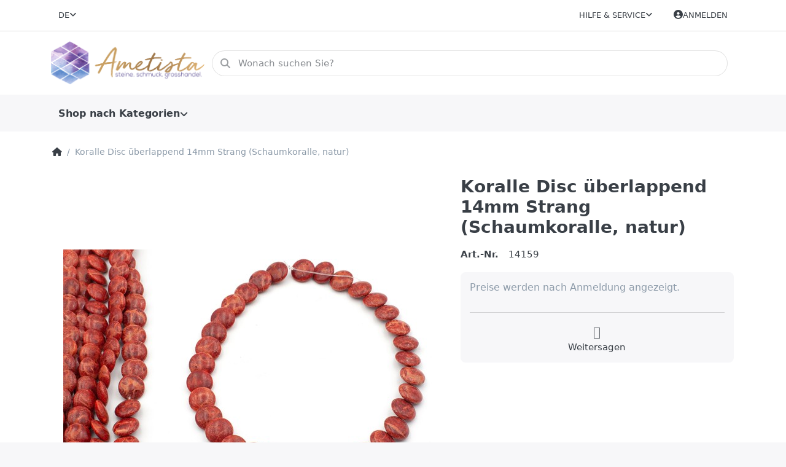

--- FILE ---
content_type: text/html; charset=utf-8
request_url: https://ametista.ch/koralle-disc-ueberlappend-14mm-strang-schaumkoralle-natur
body_size: 17860
content:
<!DOCTYPE html>
<html data-pnotify-firstpos1="0" lang="de" dir="ltr">
<head>
    <meta charset="utf-8" />
    <meta name="viewport" content="width=device-width, initial-scale=1.0, maximum-scale=1.0, minimum-scale=1.0, user-scalable=no, viewport-fit=cover, shrink-to-fit=no" />
    <meta name="HandheldFriendly" content="true" />
    <meta name="description" content="Hier finden Sie Schmuck &amp; Steine für den Grosshandel; schöne Qualitäten zu überzeugenden Preisen" />
    <meta name="keywords" content="Steine, Stein, Edelstein, Edelsteine, Mineralien, Schmuck, Schmucksteine, Perlen, Grosshandel Steine, Grosshandel, en gros, wholesal, wiederverkauf, Halsketten, Halskette, Ametista, Ametista Mineralien, Wädenswil, Fingerringe, Ringe, Ring, Verschluss, Verschlüsse, Silber, Koralle, Salz, Salzlampen, Himalaya Salz, Himalaya, Achat, Jade, Amazonit, Amethyst, Aquamarin, Aragonit, Aventurin, Baumachat," />
    <meta name="generator" content="Smartstore 6.1.0.0" />
    <meta property="sm:root" content="/" />
    <meta name='__rvt' content='CfDJ8EcZ3OwIgEBBgOAq34j11M1yKRJSqgHNMFj606FkOFVsNx4Xb7WYdzGSL7jOZq4VRj3W2aGElTw1kTEUIreILkZgpgFaI-Z8uFZGpHYw0K6Gy8GeDSPSxawIfB8lgHlc_61yq68cgdcmeK93RevBqLI' />

    <meta name='accept-language' content='de-CH'/><title itemprop="name">www.ametista.ch - riesige Auswahl an Edelsteine. Ametista Mineralien, Schmuck & Steine fülr den Grosshandel</title>

    


    <script>
    try {
        if (typeof navigator === 'undefined') navigator = {};
        const html = document.documentElement;
        const classList = html.classList;
        if (/Edge\/\d+/.test(navigator.userAgent)) { classList.add('edge'); }
        else if ('mozMatchesSelector' in html) { classList.add('moz'); }
        else if (/iPad|iPhone|iPod/.test(navigator.userAgent) && !window.MSStream) { classList.add('ios'); }
        else if ('webkitMatchesSelector' in html) { classList.add('wkit'); }
        else if (/constructor/i.test(window.HTMLElement)) { classList.add('safari'); };
        classList.add((this.top === this.window ? 'not-' : '') + 'framed');
    } catch (e) { }
</script>
    

    
    
    <link as="font" rel="preload" href="/lib/fa6/webfonts/fa-solid-900.woff2" crossorigin />
    <link as="font" rel="preload" href="/lib/fa6/webfonts/fa-regular-400.woff2" crossorigin />
    
    
        <link rel="stylesheet" href="/lib/fa6/css/all.min.css" crossorigin />
    


    
        <link href="/bundle/css/site-common.css?v=r7oApy1-c6DpFjFNk27dk1bP0zg" rel="stylesheet" type="text/css" />
    
    <link href="/themes/flex/theme.css?v=5tnvNR4WbTdwChsah6Hfp4EzNTg" rel="stylesheet" type="text/css" />


    
        <script src="/bundle/js/jquery.js?v=8_RozPc1R2yH47SeJ06zdSqIRgc"></script>
    <script data-origin="client-res">
	window.Res = {
"Common.Notification": "Benachrichtigung","Common.Close": "Schließen","Common.On": "An","Common.OK": "OK","Common.Cancel": "Abbrechen","Common.Off": "Aus","Common.Exit": "Beenden","Common.CtrlKey": "Strg","Common.ShiftKey": "Umschalt","Common.AltKey": "Alt","Common.DelKey": "Entf","Common.Done": "Erledigt","Common.Failed": "Fehlgeschlagen","Common.EnterKey": "Eingabe","Common.EscKey": "Esc","Common.DontAskAgain": "Nicht mehr fragen","Common.DontShowAgain": "Nicht mehr anzeigen","Common.CopyToClipboard": "In die Zwischenablage kopieren","Common.CopyToClipboard.Failed": "Kopieren ist fehlgeschlagen.","Common.CopyToClipboard.Succeeded": "Kopiert!","Products.Longdesc.More": "Mehr anzeigen","Products.Longdesc.Less": "Weniger anzeigen","Jquery.Validate.Email": "Bitte geben Sie eine gültige E-Mail-Adresse ein.","Jquery.Validate.Required": "Diese Angabe ist erforderlich.","Jquery.Validate.Remote": "Bitte korrigieren Sie dieses Feld.","Jquery.Validate.Url": "Bitte geben Sie eine gültige URL ein.","Jquery.Validate.Date": "Bitte geben Sie ein gültiges Datum ein.","Jquery.Validate.DateISO": "Bitte geben Sie ein gültiges Datum (nach ISO) ein.","Jquery.Validate.Number": "Bitte geben Sie eine gültige Nummer ein.","Jquery.Validate.Digits": "Bitte geben Sie nur Ziffern ein.","Jquery.Validate.Creditcard": "Bitte geben Sie eine gültige Kreditkartennummer ein.","Jquery.Validate.Equalto": "Wiederholen Sie bitte die Eingabe.","Jquery.Validate.Maxlength": "Bitte geben Sie nicht mehr als {0} Zeichen ein.","Jquery.Validate.Minlength": "Bitte geben Sie mindestens {0} Zeichen ein.","Jquery.Validate.Rangelength": "Die Länge der Eingabe darf minimal {0} und maximal {1} Zeichen lang sein.","jquery.Validate.Range": "Bitte geben Sie einen Wert zwischen {0} und {1} ein.","Jquery.Validate.Max": "Bitte geben Sie einen Wert kleiner oder gleich {0} ein.","Jquery.Validate.Min": "Bitte geben Sie einen Wert größer oder gleich {0} ein.","Admin.Common.AreYouSure": "Sind Sie sicher?","Admin.Common.AskToProceed": "Möchten Sie fortfahren?","FileUploader.Dropzone.Message": "Zum Hochladen Dateien hier ablegen oder klicken","FileUploader.Dropzone.DictDefaultMessage": "Dateien zum Hochladen hier ablegen","FileUploader.Dropzone.DictFallbackMessage": "Ihr Browser unterstützt keine Datei-Uploads per Drag\'n\'Drop.","FileUploader.Dropzone.DictFallbackText": "Bitte benutzen Sie das untenstehende Formular, um Ihre Dateien wie in längst vergangenen Zeiten hochzuladen.","FileUploader.Dropzone.DictFileTooBig": "Die Datei ist zu groß ({{filesize}}MB). Maximale Dateigröße: {{maxFilesize}}MB.","FileUploader.Dropzone.DictInvalidFileType": "Dateien dieses Typs können nicht hochgeladen werden.","FileUploader.Dropzone.DictResponseError": "Der Server gab die Antwort {{statusCode}} zurück.","FileUploader.Dropzone.DictCancelUpload": "Upload abbrechen","FileUploader.Dropzone.DictUploadCanceled": "Upload abgebrochen.","FileUploader.Dropzone.DictCancelUploadConfirmation": "Sind Sie sicher, dass Sie den Upload abbrechen wollen?","FileUploader.Dropzone.DictRemoveFile": "Datei entfernen","FileUploader.Dropzone.DictMaxFilesExceeded": "Sie können keine weiteren Dateien hochladen.","FileUploader.StatusWindow.Uploading.File": "Datei wird hochgeladen","FileUploader.StatusWindow.Uploading.Files": "Dateien werden hochgeladen","FileUploader.StatusWindow.Complete.File": "Upload abgeschlossen","FileUploader.StatusWindow.Complete.Files": "Uploads abgeschlossen","FileUploader.StatusWindow.Canceled.File": "Upload abgebrochen","FileUploader.StatusWindow.Canceled.Files": "Uploads abgebrochen",    };

    window.ClientId = "58bebe17-0f4e-4da7-bfe2-daefd6139822";
</script>

    
    <link as="image" rel="preload" href="//ametista.ch/media/10500/content/10500.png" />
    <script src="/Modules/Smartstore.Google.Analytics/js/google-analytics.utils.js"></script>
<!--Global site tag(gtag.js)-Google Analytics--><script async src="https://www.googletagmanager.com/gtag/js?id=UA-122172385-1"></script><script>window.dataLayer=window.dataLayer||[];function gtag(){dataLayer.push(arguments);}
gtag('js',new Date());gtag('config','UA-122172385-1');</script><script data-origin='globalization'>document.addEventListener('DOMContentLoaded', function () { if (Smartstore.globalization) { Smartstore.globalization.culture = {"name":"de-CH","englishName":"German (Switzerland)","nativeName":"Deutsch (Schweiz)","isRTL":false,"language":"de","numberFormat":{",":"'",".":".","pattern":[1],"decimals":2,"groupSizes":[3],"+":"+","-":"-","NaN":"NaN","negativeInfinity":"-∞","positiveInfinity":"∞","percent":{",":"'",".":".","pattern":[1,1],"decimals":2,"groupSizes":[3],"symbol":"%"},"currency":{",":"'",".":".","pattern":[2,2],"decimals":2,"groupSizes":[3],"symbol":"CHF"}},"dateTimeFormat":{"calendarName":"Gregorianischer Kalender","/":".",":":":","firstDay":1,"twoDigitYearMax":2029,"AM":["vorm.","vorm.","VORM."],"PM":["nachm.","nachm.","NACHM."],"days":{"names":["Sonntag","Montag","Dienstag","Mittwoch","Donnerstag","Freitag","Samstag"],"namesAbbr":["So.","Mo.","Di.","Mi.","Do.","Fr.","Sa."],"namesShort":["So.","Mo.","Di.","Mi.","Do.","Fr.","Sa."]},"months":{"names":["Januar","Februar","März","April","Mai","Juni","Juli","August","September","Oktober","November","Dezember",""],"namesAbbr":["Jan.","Feb.","März","Apr.","Mai","Juni","Juli","Aug.","Sept.","Okt.","Nov.","Dez.",""]},"patterns":{"d":"dd.MM.yyyy","D":"dddd, d. MMMM yyyy","t":"HH:mm","T":"HH:mm:ss","g":"dd.MM.yyyy HH:mm","G":"dd.MM.yyyy HH:mm:ss","f":"dddd, d. MMMM yyyy HH:mm:ss","F":"dddd, d. MMMM yyyy HH:mm:ss","M":"d. MMMM","Y":"MMMM yyyy","u":"yyyy'-'MM'-'dd HH':'mm':'ss'Z'"}}}; }; });</script><meta property='sm:pagedata' content='{"type":"product","id":11628}' />
    <meta property='og:site_name' content='www.ametista.ch' />
    <meta property='og:site' content='https://ametista.ch/' />
    <meta property='og:url' content='https://ametista.ch/koralle-disc-ueberlappend-14mm-strang-schaumkoralle-natur/' />
    <meta property='og:type' content='product' />
    <meta property='og:title' content='Koralle Disc überlappend 14mm Strang (Schaumkoralle, natur)' />
    <meta property='twitter:card' content='summary' />
    <meta property='twitter:title' content='Koralle Disc überlappend 14mm Strang (Schaumkoralle, natur)' />

        <meta property='og:description' content='Hier finden Sie Schmuck &amp;amp; Steine für den Grosshandel; schöne Qualitäten zu überzeugenden Preisen' />
        <meta property='twitter:description' content='Hier finden Sie Schmuck &amp;amp; Steine für den Grosshandel; schöne Qualitäten zu überzeugenden Preisen' />

        <meta property='og:image' content='https://ametista.ch/media/16895/catalog/koralle-disc-uberlappend-14mm-strang-schaumkoralle-natur.jpg' />
        <meta property='og:image:type' content='image/jpeg' />
        <meta property='twitter:image' content='https://ametista.ch/media/16895/catalog/koralle-disc-uberlappend-14mm-strang-schaumkoralle-natur.jpg' />
            <meta property='og:image:alt' content='Bild von Koralle Disc überlappend 14mm Strang (Schaumkoralle, natur)' />
            <meta property='twitter:image:alt' content='Bild von Koralle Disc überlappend 14mm Strang (Schaumkoralle, natur)' />
            <meta property='og:image:width' content='2048' />
            <meta property='og:image:height' content='1357' />

    


    
    
    


    <script src="/js/smartstore.globalization.adapter.js"></script>

    

    <link rel="shortcut icon" href='//www.ametista.ch/media/23648/content/ametistanikolinahorizontalLogo.ico?v=6.1' />

    <!-- png icons -->
        <link rel="icon" type="image/png" sizes="16x16" href="//www.ametista.ch/media/23649/content/ametistanikolinahorizontalLogo.png?size=16" />
        <link rel="icon" type="image/png" sizes="32x32" href="//www.ametista.ch/media/23649/content/ametistanikolinahorizontalLogo.png?size=32" />
        <link rel="icon" type="image/png" sizes="96x96" href="//www.ametista.ch/media/23649/content/ametistanikolinahorizontalLogo.png?size=96" />
        <link rel="icon" type="image/png" sizes="196x196" href="//www.ametista.ch/media/23649/content/ametistanikolinahorizontalLogo.png?size=196" />




</head>

<body class="lyt-cols-1">
    
    

<div id="page">
    <div class="canvas-blocker canvas-slidable"></div>

    <div class="page-main canvas-slidable">

        <header id="header">
            <div class="menubar-section d-none d-lg-block menubar-light">
                <div class="container menubar-container">
                    



<nav class="menubar navbar navbar-slide">
    <nav class="menubar-group ml-0">


<div class="dropdown language-selector">
    <a class="menubar-link" data-toggle="dropdown" aria-haspopup="true" aria-expanded="false" href="#">
        <span>DE</span>
        <i class="fa fa-angle-down"></i>
    </a>
    <div class="dropdown-menu" aria-labelledby="dLabel">
            <a href="/set-language/1/?returnUrl=koralle-disc-ueberlappend-14mm-strang-schaumkoralle-natur" title="Deutsch (DE)" rel="nofollow" class="dropdown-item disabled" data-selected="true" data-abbreviation="Deutsch">
                    <img src="/images/flags/de.png" alt="de.png" />
                <span>Deutsch</span>
            </a>
            <a href="/set-language/2/?returnUrl=fr%2Fkoralle-disc-ueberlappend-14mm-strang-schaumkoralle-natur" title="French (France) (FR)" rel="nofollow" class="dropdown-item" data-selected="false" data-abbreviation="French">
                    <img src="/images/flags/fr.png" alt="fr.png" />
                <span>French</span>
            </a>
            <a href="/set-language/3/?returnUrl=it%2Fkoralle-disc-ueberlappend-14mm-strang-schaumkoralle-natur" title="Italian (Italy) (IT)" rel="nofollow" class="dropdown-item" data-selected="false" data-abbreviation="Italian">
                    <img src="/images/flags/it.png" alt="it.png" />
                <span>Italian</span>
            </a>
    </div>
</div>

    </nav>

    <nav class="menubar-group ml-auto">
        


        


<div class="cms-menu cms-menu-dropdown" data-menu-name="helpandservice">
    <div class="dropdown">
        <a data-toggle="dropdown" aria-haspopup="true" aria-expanded="false" href="#" rel="nofollow" class="menubar-link">
            <span>Hilfe &amp; Service</span>
            <i class="fal fa-angle-down menubar-caret"></i>
        </a>
        <div class="dropdown-menu">
                <a href="/newproducts/" class="dropdown-item menu-link">
                    <span>Neu eingetroffen</span>
                </a>
                <a href="/recentlyviewedproducts/" class="dropdown-item menu-link">
                    <span>Zuletzt angesehen</span>
                </a>
                        <div class="dropdown-divider"></div>
                <a href="/die-grossisten-fuer-edelsteine-mineralien-mit-riesiger-auswahl-seit-1993/" class="dropdown-item menu-link">
                    <span>Über uns</span>
                </a>
                <a href="/shippinginfo/" class="dropdown-item menu-link">
                    <span>Versand &amp; Verpackung</span>
                </a>
                <a href="/conditionsofuse/" class="dropdown-item menu-link">
                    <span>AGB</span>
                </a>
        </div>
    </div>
</div>



    </nav>

    

    <nav id="menubar-my-account" class="menubar-group">
        <div class="dropdown">
            <a class="menubar-link" aria-haspopup="true" aria-expanded="false" href="/login/?returnUrl=%2Fkoralle-disc-ueberlappend-14mm-strang-schaumkoralle-natur" rel="nofollow">
                <i class="fal fa-user-circle menubar-icon"></i>

                    <span>Anmelden</span>
            </a>

        </div>
        
    </nav>

    
</nav>


                </div>
            </div>
            <div class="shopbar-section shopbar-light">
                <div class="container shopbar-container">
                    
<div class="shopbar">
    <div class="shopbar-col-group shopbar-col-group-brand">
        <div class="shopbar-col shop-logo">
            
<a class="brand" href="/">
        
        <img src='//ametista.ch/media/10500/content/10500.png' alt="www.ametista.ch" title="www.ametista.ch" class="img-fluid" width="2048" height="582" />
</a>

        </div>
        <div class="shopbar-col shopbar-search">
            
                

<form action="/search/" class="instasearch-form has-icon" method="get">
    <input type="text" class="instasearch-term form-control text-truncate" name="q" placeholder="Wonach suchen Sie?" data-instasearch="false" data-minlength="1" data-showthumbs="true" data-url="/instantsearch/" data-origin="Search/Search" />
    
    <div class="instasearch-addon d-flex align-items-center justify-content-center">
        <button type="button" class="instasearch-clear input-clear">
            <i class="fa fa-xmark"></i>
        </button>
    </div>

    <span class="input-group-icon instasearch-icon">
        <i class="fa fa-magnifying-glass"></i>
    </span>

    <div class="instasearch-drop">
        <div class="instasearch-drop-body clearfix"></div>
    </div>

    
</form>
            
        </div>
    </div>

    <div class="shopbar-col-group shopbar-col-group-tools">
        

<div class="shopbar-col shopbar-tools" data-summary-href="/shoppingcart/cartsummary/?cart=False&amp;wishlist=False&amp;compare=False">

    <div class="shopbar-tool d-lg-none" id="shopbar-menu">
        <a class="shopbar-button" href="#" data-toggle="offcanvas" data-autohide="true" data-placement="start" data-fullscreen="false" data-disablescrolling="true" data-target="#offcanvas-menu">
            <span class="shopbar-button-icon">
                <i class="icm icm-menu"></i>
            </span>
            <span class="shopbar-button-label-sm">
                Menü
            </span>
        </a>
    </div>

    

    <div class="shopbar-tool d-lg-none" id="shopbar-user">
        <a class="shopbar-button" href="/login/">
            <span class="shopbar-button-icon">
                <i class="icm icm-user"></i>
            </span>
            <span class="shopbar-button-label-sm">
                Anmelden
            </span>
        </a>
    </div>

    

    

    

    
</div>




    </div>
</div>
                </div>
            </div>
            <div class="megamenu-section d-none d-lg-block">
                <nav class="navbar navbar-light">
                    <div class="container megamenu-container">
                        




<style type="text/css">
    .mega-menu-dropdown { min-height: 370px; }
</style>

<div class="mainmenu megamenu megamenu-blend--next">
    



<div class="cms-menu cms-menu-navbar" data-menu-name="main">
    <div class="megamenu-nav megamenu-nav--prev alpha">
        <a href="#" class="megamenu-nav-btn btn btn-icon"><i class="far fa-chevron-left"></i></a>
    </div>

    <ul class="navbar-nav nav flex-row flex-nowrap" id="menu-main">

            <li id="main-nav-item-563300" data-id="563300" class="nav-item dropdown-submenu">
                <a href="/shop-nach-kategorien/" aria-expanded="false" class="nav-link menu-link dropdown-toggle" data-target="#dropdown-menu-563300">
                    <span>Shop nach Kategorien</span>
                </a>
            </li>

    </ul>

    <div class="megamenu-nav megamenu-nav--next omega">
        <a href="#" class="megamenu-nav-btn btn btn-icon"><i class="far fa-chevron-right"></i></a>
    </div>
</div>
</div>

<div class="megamenu-dropdown-container container" style="--y: 16px">
        <div id="dropdown-menu-563300" data-id="563300"
             data-entity-id="1940"
             data-entity-name="Category"
             data-display-rotator="false">
            <div class="dropdown-menu mega-menu-dropdown">
                

                

                <div class="row mega-menu-dropdown-row">
                    

                    <div class="col-md-3 col-sm-6">
                            <a href="/edelstein-straenge-2/" id="dropdown-heading-563301" data-id="563301" class="mega-menu-dropdown-heading">
                                <span>1. Edelstein-Stränge</span>

                            </a>
            <span class="mega-menu-subitem-wrap">
                <a href="/abc/" id="megamenu-subitem-563302" data-id="563302" class="mega-menu-subitem">
                    <span>Edelstein-Stränge A</span>
                </a>
            </span>
            <span class="mega-menu-subitem-wrap">
                <a href="/b-c/" id="megamenu-subitem-563328" data-id="563328" class="mega-menu-subitem">
                    <span>Edelstein-Stränge B-C</span>
                </a>
            </span>
            <span class="mega-menu-subitem-wrap">
                <a href="/c-f/" id="megamenu-subitem-563334" data-id="563334" class="mega-menu-subitem">
                    <span>Edelstein-Stränge D-F</span>
                </a>
            </span>
            <span class="mega-menu-subitem-wrap">
                <a href="/d-h/" id="megamenu-subitem-563338" data-id="563338" class="mega-menu-subitem">
                    <span>Edelstein-Stränge G-J</span>
                </a>
            </span>
            <span class="mega-menu-subitem-wrap">
                <a href="/k-l/" id="megamenu-subitem-563345" data-id="563345" class="mega-menu-subitem">
                    <span>Edelstein-Stränge K-L</span>
                </a>
            </span>
            <span class="mega-menu-subitem-wrap">
                <a href="/m-o/" id="megamenu-subitem-563349" data-id="563349" class="mega-menu-subitem">
                    <span>Edelstein-Stränge M-O</span>
                </a>
            </span>
            <span class="mega-menu-subitem-wrap">
                <a href="/p-r/" id="megamenu-subitem-563351" data-id="563351" class="mega-menu-subitem">
                    <span>Edelstein-Stränge P-R</span>
                </a>
            </span>
            <span class="mega-menu-subitem-wrap">
                <a href="/s/" id="megamenu-subitem-563364" data-id="563364" class="mega-menu-subitem">
                    <span>Edelstein-Stränge S</span>
                </a>
            </span>
                <a class='mega-menu-subitem more-link' href="/edelstein-straenge-2/">mehr...</a>
                            <a href="/edelstein-armbaender/" id="dropdown-heading-563388" data-id="563388" class="mega-menu-dropdown-heading">
                                <span>2.   Armbänder aus Edelstein</span>

                            </a>
            <span class="mega-menu-subitem-wrap">
                <a href="/edelstein-straenge-a/" id="megamenu-subitem-563389" data-id="563389" class="mega-menu-subitem">
                    <span>Edelstein-Armbänder A </span>
                </a>
            </span>
            <span class="mega-menu-subitem-wrap">
                <a href="/edelstein-armbaender-b-c/" id="megamenu-subitem-563395" data-id="563395" class="mega-menu-subitem">
                    <span>Edelstein-Armbänder B-C</span>
                </a>
            </span>
            <span class="mega-menu-subitem-wrap">
                <a href="/edelstein-armbaender-d-f/" id="megamenu-subitem-563401" data-id="563401" class="mega-menu-subitem">
                    <span>Edelstein-Armbänder D-F</span>
                </a>
            </span>
            <span class="mega-menu-subitem-wrap">
                <a href="/edelstein-armbaender-g-j/" id="megamenu-subitem-563403" data-id="563403" class="mega-menu-subitem">
                    <span>Edelstein-Armbänder G-J</span>
                </a>
            </span>
            <span class="mega-menu-subitem-wrap">
                <a href="/edelstein-armbaender-k-l/" id="megamenu-subitem-563408" data-id="563408" class="mega-menu-subitem">
                    <span>Edelstein-Armbänder K-L</span>
                </a>
            </span>
            <span class="mega-menu-subitem-wrap">
                <a href="/edelstein-armbaender-m-o/" id="megamenu-subitem-563412" data-id="563412" class="mega-menu-subitem">
                    <span>Edelstein-Armbänder M-O</span>
                </a>
            </span>
            <span class="mega-menu-subitem-wrap">
                <a href="/edelstein-armbaender-p-r/" id="megamenu-subitem-563415" data-id="563415" class="mega-menu-subitem">
                    <span>Edelstein-Armbänder P-R</span>
                </a>
            </span>
            <span class="mega-menu-subitem-wrap">
                <a href="/edelstein-armbaender-s/" id="megamenu-subitem-563423" data-id="563423" class="mega-menu-subitem">
                    <span>Edelstein-Armbänder S</span>
                </a>
            </span>
                <a class='mega-menu-subitem more-link' href="/edelstein-armbaender/">mehr...</a>
                            </div><div class="col-md-3 col-sm-6">
                            <a href="/maenner-armbaender/" id="dropdown-heading-563435" data-id="563435" class="mega-menu-dropdown-heading">
                                <span>2.1. Männer Armbänder</span>

                            </a>
                            <a href="/2-1-silber-armbaender/" id="dropdown-heading-563436" data-id="563436" class="mega-menu-dropdown-heading">
                                <span>2.2. Armschmuck mit Silber 925</span>

                            </a>
                            <a href="/edelstein-anhaenger/" id="dropdown-heading-563437" data-id="563437" class="mega-menu-dropdown-heading">
                                <span>3.   Anhänger</span>

                            </a>
            <span class="mega-menu-subitem-wrap">
                <a href="/edelstein-pi-scheiben/" id="megamenu-subitem-563438" data-id="563438" class="mega-menu-subitem">
                    <span>Pi-Scheiben</span>
                </a>
            </span>
            <span class="mega-menu-subitem-wrap">
                <a href="/schutzengel-charm/" id="megamenu-subitem-563439" data-id="563439" class="mega-menu-subitem">
                    <span>Schutzengel Charm Anhänger</span>
                </a>
            </span>
                            <a href="/edelstein-ohrschmuck/" id="dropdown-heading-563440" data-id="563440" class="mega-menu-dropdown-heading">
                                <span>4.  Ohrschmuck</span>

                                    <label class="badge badge-secondary">badge text</label>
                            </a>
            <span class="mega-menu-subitem-wrap">
                <a href="/silber-ohrschmuck/" id="megamenu-subitem-563441" data-id="563441" class="mega-menu-subitem">
                    <span>Ohr-Stecker (Silber  -  ohne Stein)</span>
                </a>
            </span>
            <span class="mega-menu-subitem-wrap">
                <a href="/edelstein-ohrstecker/" id="megamenu-subitem-563442" data-id="563442" class="mega-menu-subitem">
                    <span>Ohr-Stecker (Silber  -  mit Stein)</span>
                </a>
            </span>
            <span class="mega-menu-subitem-wrap">
                <a href="/silber-ohrhaenger/" id="megamenu-subitem-563443" data-id="563443" class="mega-menu-subitem">
                    <span>Ohr-Ringe  (Silber  -  ohne Stein)</span>
                </a>
            </span>
            <span class="mega-menu-subitem-wrap">
                <a href="/edelstein-ohrhaenger/" id="megamenu-subitem-563444" data-id="563444" class="mega-menu-subitem">
                    <span>Ohr-Ringe  (Silber  -  mit Stein)</span>
                </a>
            </span>
            <span class="mega-menu-subitem-wrap">
                <a href="/ohr-kreolen/" id="megamenu-subitem-563445" data-id="563445" class="mega-menu-subitem">
                    <span>Ohr-Creolen</span>
                </a>
            </span>
            <span class="mega-menu-subitem-wrap">
                <a href="/brisuren/" id="megamenu-subitem-563446" data-id="563446" class="mega-menu-subitem">
                    <span>Brisuren (um selber Ohrschmuck zu kreieren)</span>
                </a>
            </span>
                    </div><div class="col-md-3 col-sm-6">
                            <a href="/edelstein-fingerringe/" id="dropdown-heading-563447" data-id="563447" class="mega-menu-dropdown-heading">
                                <span>5.   Finger-Ringe</span>

                            </a>
            <span class="mega-menu-subitem-wrap">
                <a href="/silber/" id="megamenu-subitem-563448" data-id="563448" class="mega-menu-subitem">
                    <span>Silber Ringe</span>
                </a>
            </span>
            <span class="mega-menu-subitem-wrap">
                <a href="/rund/" id="megamenu-subitem-563449" data-id="563449" class="mega-menu-subitem">
                    <span>Ringe aus Stein</span>
                </a>
            </span>
                            <a href="/collection/" id="dropdown-heading-563452" data-id="563452" class="mega-menu-dropdown-heading">
                                <span>6. Silberketten &quot;Prêt-a-porter&quot;</span>

                            </a>
            <span class="mega-menu-subitem-wrap">
                <a href="/silberketten-pr%C3%AAt-%C3%A0-porter-ohne-anhaenger/" id="megamenu-subitem-563453" data-id="563453" class="mega-menu-subitem">
                    <span>Silberketten</span>
                </a>
            </span>
            <span class="mega-menu-subitem-wrap">
                <a href="/silber-halsketten/" id="megamenu-subitem-563454" data-id="563454" class="mega-menu-subitem">
                    <span>Silberketten &quot;Prêt-à-Porter&quot; mit Anhänger</span>
                        <label class="badge badge-warning">Halsketten &quot;Pret-à-Porter&quot;</label>
                </a>
            </span>
                            <a href="/suesswasser-perlen-3/" id="dropdown-heading-563455" data-id="563455" class="mega-menu-dropdown-heading">
                                <span>7. Süsswasser-Perlen</span>

                            </a>
                            <a href="/silber-zwischenteile/" id="dropdown-heading-563456" data-id="563456" class="mega-menu-dropdown-heading">
                                <span>8.  Zwischenteile &amp; Silberketten &quot;am Meter&quot;</span>

                            </a>
            <span class="mega-menu-subitem-wrap">
                <a href="/silber-zwischenteile-2/" id="megamenu-subitem-563457" data-id="563457" class="mega-menu-subitem">
                    <span>Beads &amp; Zwischenteile in Silber 925</span>
                </a>
            </span>
            <span class="mega-menu-subitem-wrap">
                <a href="/silber-kette-am-meter/" id="megamenu-subitem-563458" data-id="563458" class="mega-menu-subitem">
                    <span>Silberketten am Meter</span>
                </a>
            </span>
                            <a href="/fournituren-verschluesse/" id="dropdown-heading-563459" data-id="563459" class="mega-menu-dropdown-heading">
                                <span>9. Verschlüsse &amp; Biegeringe</span>

                            </a>
            <span class="mega-menu-subitem-wrap">
                <a href="/kalotten-2/" id="megamenu-subitem-563460" data-id="563460" class="mega-menu-subitem">
                    <span>Crimpover, Endkappen &amp; Kalotten</span>
                </a>
            </span>
                    </div><div class="col-md-3 col-sm-6">
                            <a href="/alles-zur-schmuck-kreation/" id="dropdown-heading-563461" data-id="563461" class="mega-menu-dropdown-heading">
                                <span>10. Alles zur Schmuck-Kreation   (Draht, Werkzeug, Baumwoll-, Seiden- &amp; Leder-Bänder)</span>

                            </a>
            <span class="mega-menu-subitem-wrap">
                <a href="/schmuck-drahtplastifiziert-friends/" id="megamenu-subitem-563462" data-id="563462" class="mega-menu-subitem">
                    <span>Schmuck-Draht (plastifiziert)</span>
                </a>
            </span>
            <span class="mega-menu-subitem-wrap">
                <a href="/perlseide/" id="megamenu-subitem-563466" data-id="563466" class="mega-menu-subitem">
                    <span>Perlseide</span>
                </a>
            </span>
            <span class="mega-menu-subitem-wrap">
                <a href="/elastik-friends/" id="megamenu-subitem-563467" data-id="563467" class="mega-menu-subitem">
                    <span>Gummi</span>
                </a>
            </span>
            <span class="mega-menu-subitem-wrap">
                <a href="/werkzeug/" id="megamenu-subitem-563468" data-id="563468" class="mega-menu-subitem">
                    <span>Werkzeug </span>
                </a>
            </span>
            <span class="mega-menu-subitem-wrap">
                <a href="/zubehoer-fuer-ketten/" id="megamenu-subitem-563469" data-id="563469" class="mega-menu-subitem">
                    <span>Zubehör zur Schmuck-Kreation</span>
                </a>
            </span>
            <span class="mega-menu-subitem-wrap">
                <a href="/town-talk-reinigungs-produkte/" id="megamenu-subitem-563470" data-id="563470" class="mega-menu-subitem">
                    <span>Town Talk Reinigungs-Produkte</span>
                </a>
            </span>
            <span class="mega-menu-subitem-wrap">
                <a href="/lederbaender-geflochten/" id="megamenu-subitem-563471" data-id="563471" class="mega-menu-subitem">
                    <span>Leder- &amp; andere Bänder</span>
                </a>
            </span>
                            <a href="/boxen-taschen-dispalys/" id="dropdown-heading-563472" data-id="563472" class="mega-menu-dropdown-heading">
                                <span>11. Boxen, Taschen, Bücher &amp; Display`s</span>

                            </a>
            <span class="mega-menu-subitem-wrap">
                <a href="/schmucktaeschli/" id="megamenu-subitem-563473" data-id="563473" class="mega-menu-subitem">
                    <span>Schmucktäschli</span>
                </a>
            </span>
            <span class="mega-menu-subitem-wrap">
                <a href="/buecher-2/" id="megamenu-subitem-563474" data-id="563474" class="mega-menu-subitem">
                    <span>Bücher</span>
                </a>
            </span>
                            <a href="/edelstein-trommelsteine/" id="dropdown-heading-563475" data-id="563475" class="mega-menu-dropdown-heading">
                                <span>12. Edelstein-Trommelsteine &#x2B; Handschmeichler</span>

                            </a>
                            <a href="/24-geschenke-der-natur/" id="dropdown-heading-563476" data-id="563476" class="mega-menu-dropdown-heading">
                                <span>13. Geschenke der Natur</span>

                            </a>
            <span class="mega-menu-subitem-wrap">
                <a href="/natuerliche-polierte-und-geschliffene-schaetze-der-natur/" id="megamenu-subitem-563477" data-id="563477" class="mega-menu-subitem">
                    <span>polierte &amp; rohe Formen</span>
                </a>
            </span>
            <span class="mega-menu-subitem-wrap">
                <a href="/natuerliche-rohe-schaetze/" id="megamenu-subitem-563486" data-id="563486" class="mega-menu-subitem">
                    <span>&quot;Natures finest Gems&quot; - (Interieur Design)</span>
                </a>
            </span>
                    </div>

                </div>

                    
            </div>
        </div>

</div>



                    </div>
                </nav>
            </div>
        </header>

        <div id="content-wrapper">

            



            

            <section id="content" class="container">
                

                




<div class="breadcrumb-container d-none d-md-flex flex-wrap align-items-center mb-4">
    <ol class="breadcrumb mb-0" itemscope itemtype="http://schema.org/BreadcrumbList">
        <li class="breadcrumb-item" itemprop="itemListElement" itemscope itemtype="http://schema.org/ListItem">
            <a title="Home" itemprop="item" href="/">
                <meta itemprop="name" content="Startseite">
                <meta itemprop="position" content="1">
                <i class="fa fa-home"></i>
            </a>
        </li>
    </ol>
    <div class="breadcrumb-item active">
        <span>Koralle Disc überlappend 14mm Strang (Schaumkoralle, natur)</span>
    </div>
</div>



                <div id="content-body" class="row">


                    <div id="content-center" class="col-lg-12">
                        
                        





<div class="page product-details-page" itemscope itemtype="http://schema.org/Product">
    
    
    <article class="pd page-body">

        <div id="main-update-container" class="update-container" data-url="/product/updateproductdetails/?productId=11628&amp;bundleItemId=0" data-id="11628">
            <form method="post" id="pd-form" action="/koralle-disc-ueberlappend-14mm-strang-schaumkoralle-natur/">
                <!-- Top Content: Picture, Description, Attrs, Variants, Bundle Items, Price etc. -->
                <section class="row pd-section pd-section-top admin-actions-container">
                    <!-- Picture -->
                    <div class="col-12 col-md-6 col-lg-7 pd-data-col">
                        <div class="pd-data-col-inner">
                            

                            <div id="pd-gallery-container">
                                

<div id="pd-gallery-container-inner">
    <div id="pd-gallery" class="mb-3">
        





<div class="gal-box">
    <!-- Thumbnail navigation -->
    <div class="gal-nav-cell gal-nav-hidden">
        <div class="gal-nav">
            <div class="gal-list">
                <div class="gal-track" itemscope itemtype="http://schema.org/ImageGallery">
                        <div class="gal-item" itemprop="associatedMedia" itemscope itemtype="http://schema.org/ImageObject">
                            <a class="gal-item-viewport"
                               itemprop="contentUrl"
                               href="//ametista.ch/media/16895/catalog/koralle-disc-uberlappend-14mm-strang-schaumkoralle-natur.jpg"
                               data-type="image"
                               data-width="2048"
                               data-height="1357"
                               data-medium-image="//ametista.ch/media/16895/catalog/koralle-disc-uberlappend-14mm-strang-schaumkoralle-natur.jpg?size=600"
                               title="Koralle Disc überlappend 14mm Strang (Schaumkoralle, natur), Bild 1 groß"
                               data-picture-id="16895">
                                <img class="gal-item-content file-img" alt="Bild von Koralle Disc überlappend 14mm Strang (Schaumkoralle, natur)" title="Koralle Disc überlappend 14mm Strang (Schaumkoralle, natur), Bild 1 groß" src="//ametista.ch/media/16895/catalog/koralle-disc-uberlappend-14mm-strang-schaumkoralle-natur.jpg?size=205" />
                            </a>
                        </div>
                </div>
            </div>
        </div>
    </div>

    <!-- Picture -->
    <div class="gal-cell">
        <div class="gal">
                    <div class="gal-item">
                        <a class="gal-item-viewport" href="//ametista.ch/media/16895/catalog/koralle-disc-uberlappend-14mm-strang-schaumkoralle-natur.jpg"
                           data-thumb-image="//ametista.ch/media/16895/catalog/koralle-disc-uberlappend-14mm-strang-schaumkoralle-natur.jpg?size=205"
                           data-medium-image="//ametista.ch/media/16895/catalog/koralle-disc-uberlappend-14mm-strang-schaumkoralle-natur.jpg?size=600"
                           data-picture-id="16895">
                                <img class="gal-item-content file-img" data-zoom="//ametista.ch/media/16895/catalog/koralle-disc-uberlappend-14mm-strang-schaumkoralle-natur.jpg" data-zoom-width="2048" data-zoom-height="1357" alt="Bild von Koralle Disc überlappend 14mm Strang (Schaumkoralle, natur)" title="Koralle Disc überlappend 14mm Strang (Schaumkoralle, natur)" itemprop="image" src="//ametista.ch/media/16895/catalog/koralle-disc-uberlappend-14mm-strang-schaumkoralle-natur.jpg?size=600" />
                        </a>
                    </div>
        </div>
    </div>
</div>



    </div>
</div>
                            </div>

                            
                        </div>
                    </div>

                    <!-- Sidebar: Info, Price, Buttons etc. -->
                    <aside class="col-12 col-md-6 col-lg-5 pd-info-col">
                        <div class="zoom-window-container"></div>

                        

                        


<div class="pd-info pd-group">
    <meta itemprop="sku" content="14159" />
    
    

    <!-- Brand -->
    

    <!-- Title -->
    <div class="page-title">
        <h1 class="pd-name" itemprop="name">
Koralle Disc überlappend 14mm Strang (Schaumkoralle, natur)        </h1>
    </div>

    <!-- Short description -->
</div>

<!-- Review Overview -->


                        

                            
                            <!-- Product attributes (SKU, EAN, Weight etc.) -->
                            <div class="pd-attrs-container" data-partial="Attrs">
                                


<table class="pd-attrs pd-group">
    
    <tr class="pd-attr-sku">
        <td>Art.-Nr.</td>
        <td itemprop="sku">14159</td>
    </tr>
    
    
    
    

    
</table>
                            </div>
                            <!-- Offer box -->
                            


<div class="pd-offer" itemprop="offers" itemscope itemtype="http://schema.org/Offer">
    <meta itemprop="itemCondition" content="http://schema.org/NewCondition" />
    <link itemprop="url" href="https://ametista.ch/koralle-disc-ueberlappend-14mm-strang-schaumkoralle-natur/" />
            <div class="pd-offer-price-container" data-partial="Price">
                


<div class="pd-offer-price">
        <h4 class="pd-price pd-loginforprice">Preise werden nach Anmeldung angezeigt.</h4>
        <div itemprop="priceSpecification" itemscope itemtype="https://schema.org/PriceSpecification"></div>
</div>
            </div>

    <div class="pd-stock-info-container" data-partial="Stock">
        


    </div>


    

    <div class="pd-offer-actions-container" data-partial="OfferActions">
            


<div class="row flex-nowrap pd-offer-actions">
</div>
    </div>

    


<div class="pd-actions-container">
    
    
        <div class="row sm-gutters pd-actions">
                <div class="col-12 pd-action-item">
                        <a class="pd-action-link action-bullhorn" href="/product/emailafriend/11628/" rel="nofollow">
                            <i class="pd-action-icon icm icm-bullhorn"></i>
                            <span class="pd-action-label">Weitersagen</span>
                        </a>
                </div>
        </div>
</div>


</div>





                        <!-- Available payment methods -->
                        

                        <!-- social share -->
                        


                    </aside>
                </section>

                
            <input name="__RequestVerificationToken" type="hidden" value="CfDJ8EcZ3OwIgEBBgOAq34j11M1yKRJSqgHNMFj606FkOFVsNx4Xb7WYdzGSL7jOZq4VRj3W2aGElTw1kTEUIreILkZgpgFaI-Z8uFZGpHYw0K6Gy8GeDSPSxawIfB8lgHlc_61yq68cgdcmeK93RevBqLI" /></form>
        </div>

        <!-- Bottom Content: Full Description, Specification, Review etc. -->
        <section class="pd-section pd-section-bottom">
            <!-- Tabs -->
            


<div class="pd-tabs tabbable tabs-autoselect nav-responsive" id="pd-tabs" data-tabselector-href="/state/setselectedtab/"><ul class="nav nav-tabs nav-tabs-line nav-tabs-line-dense d-none"><li class="nav-item"><a class="nav-link active" data-loaded="true" data-toggle="tab" href="#pd-tabs-0"><span class="tab-caption">Merkmale</span></a></li></ul><div class="tab-content">
<div aria-labelledby="pd-tabs-0-tab" class="tab-pane fade show nav-collapsible active" data-tab-name="pd-spec-attrs" id="pd-tabs-0" role="tabpanel"><h5 aria-expanded="true" class="nav-toggler" data-target="#collapse-pd-tabs-0" data-toggle="collapse">Merkmale</h5><div class="nav-collapse collapse show" id="collapse-pd-tabs-0">
            


<div class="pd-specs table-responsive">
    <table class="table pd-specs-table">
        <tbody>
                <tr>
                    <td class="pd-spec-name">Strang oder Armband</td>
                    <td class="pd-spec-value">
                            <span>Strang</span>
                    </td>
                </tr>
                <tr>
                    <td class="pd-spec-name">Durchmesser</td>
                    <td class="pd-spec-value">
                            <span>14mm</span>
                    </td>
                </tr>
        </tbody>
    </table>
</div>
        </div></div></div>
<input type='hidden' class='loaded-tab-name' name='LoadedTabs' value='pd-spec-attrs' />
</div>
            

            <!-- Tags -->
                


                
            
            <!-- Related products -->
            


            

            <!-- Products also purchased -->
            


<div class="pd-also-purchased block block-boxed mb-3">
    <div class="block-title">
        <h3>Benutzer, die diesen Artikel gekauft haben, haben auch gekauft</h3>
    </div>
    <div class="block-body pt-0">
        <div class="artlist-carousel">
            





<div id="artlist-7356303504" class='artlist artlist-grid artlist-3-cols'>
        


<article class="art" data-id="8789">

    <div class="art-picture-block">
        
            <a class="art-picture img-center-container" href="/silber-kette-venezianer-05mm-mit-15mm-kugel-halskette-602525cm-silber/" title="Zeige Details für Silberkette "Veneziana" 0.5mm mit 1.5mm Kugeln, Silber">
                <img loading="lazy" class="file-img" src="//ametista.ch/media/19285/catalog/7184s_7.png?size=256" alt="Bild von Silberkette &quot;Veneziana&quot; 0.5mm mit 1.5mm Kugeln, Silber" title="Zeige Details für Silberkette &quot;Veneziana&quot; 0.5mm mit 1.5mm Kugeln, Silber" />
            </a>
    </div>



    <h3 class="art-name">
        <a href="/silber-kette-venezianer-05mm-mit-15mm-kugel-halskette-602525cm-silber/" title="Silberkette &quot;Veneziana&quot; 0.5mm mit 1.5mm Kugeln, Silber">
            <span>Silberkette "Veneziana" 0.5mm mit 1.5mm Kugeln, Silber</span>
        </a>
    </h3>


    

        



        


<div class="art-price-block">
    <span class="art-price">
        <span class="art-finalprice">
            
        </span>

        
    </span>

    

</div>




    


    
</article>
        


<article class="art" data-id="11407">

    <div class="art-picture-block">
        
            <a class="art-picture img-center-container" href="/silber-kette-kugeln-1-2-und-2-0mm-silber-925/" title="Zeige Details für Silberkette mit facettierten Kugeln 2mm, Silber 925">
                <img loading="lazy" class="file-img" src="//ametista.ch/media/19296/catalog/7137a_2.png?size=256" alt="Bild von Silberkette mit facettierten Kugeln 2mm, Silber 925" title="Zeige Details für Silberkette mit facettierten Kugeln 2mm, Silber 925" />
            </a>
    </div>



    <h3 class="art-name">
        <a href="/silber-kette-kugeln-1-2-und-2-0mm-silber-925/" title="Silberkette mit facettierten Kugeln 2mm, Silber 925">
            <span>Silberkette mit facettierten Kugeln 2mm, Silber 925</span>
        </a>
    </h3>


    

        



        


<div class="art-price-block">
    <span class="art-price">
        <span class="art-finalprice">
            
        </span>

        
    </span>

    

</div>




    


    
</article>
        


<article class="art" data-id="12237">

    <div class="art-picture-block">
        
            <a class="art-picture img-center-container" href="/suesswasser-perlen-barock-3-5x2-5mm-strang-grau/" title="Zeige Details für Süsswasser Perlen Barock  3.5x2.5mm Strang (grau) ">
                <img loading="lazy" class="file-img" src="//ametista.ch/media/17870/catalog/6006_9-00_3.5x2.5.jpg?size=256" alt="Bild von Süsswasser Perlen Barock  3.5x2.5mm Strang (grau) " title="Zeige Details für Süsswasser Perlen Barock  3.5x2.5mm Strang (grau) " />
            </a>
    </div>



    <h3 class="art-name">
        <a href="/suesswasser-perlen-barock-3-5x2-5mm-strang-grau/" title="Süsswasser Perlen Barock  3.5x2.5mm Strang (grau) ">
            <span>Süsswasser Perlen Barock  3.5x2.5mm Strang (grau) </span>
        </a>
    </h3>


    

        



        


<div class="art-price-block">
    <span class="art-price">
        <span class="art-finalprice">
            
        </span>

        
    </span>

    

</div>




    


    
</article>
        


<article class="art" data-id="12368">

    <div class="art-picture-block">
        
            <a class="art-picture img-center-container" href="/silberkette-rolo/" title="Zeige Details für Silberkette Rolo "Diamond Cut" 1mm, Silber ">
                <img loading="lazy" class="file-img" src="//ametista.ch/media/19370/catalog/7172s-2.png?size=256" alt="Bild von Silberkette Rolo &quot;Diamond Cut&quot; 1mm, Silber " title="Zeige Details für Silberkette Rolo &quot;Diamond Cut&quot; 1mm, Silber " />
            </a>
    </div>



    <h3 class="art-name">
        <a href="/silberkette-rolo/" title="Silberkette Rolo &quot;Diamond Cut&quot; 1mm, Silber ">
            <span>Silberkette Rolo "Diamond Cut" 1mm, Silber </span>
        </a>
    </h3>


    

        



        


<div class="art-price-block">
    <span class="art-price">
        <span class="art-finalprice">
            
        </span>

        
    </span>

    

</div>




    


    
</article>
        


<article class="art" data-id="919">

    <div class="art-picture-block">
        
            <a class="art-picture img-center-container" href="/koralle-kugel-8mm-glanz-strang/" title="Zeige Details für Koralle Kugeln glanz Strang">
                <img loading="lazy" class="file-img" src="//ametista.ch/media/14024/catalog/koralle-kugeln-glanz-strang.jpg?size=256" alt="Bild von Koralle Kugeln glanz Strang" title="Zeige Details für Koralle Kugeln glanz Strang" />
            </a>
    </div>



    <h3 class="art-name">
        <a href="/koralle-kugel-8mm-glanz-strang/" title="Koralle Kugeln glanz Strang">
            <span>Koralle Kugeln glanz Strang</span>
        </a>
    </h3>


    

        



        


<div class="art-price-block">
    <span class="art-price">
        <span class="art-finalprice">
            
        </span>

        
    </span>

    

</div>




    


    
</article>
        


<article class="art" data-id="8020">

    <div class="art-picture-block">
        
            <a class="art-picture img-center-container" href="/-quaste-tuerkis-armband-silber-925-vergoldet/" title="Zeige Details für "Quaste". Türkis. Armband. Silber 925-Vergoldet">
                <img loading="lazy" class="file-img" src="//ametista.ch/media/11000/catalog/turkis-3mm-mit-quaste-armband-vergoldet.png?size=256" alt="Bild von &quot;Quaste&quot;. Türkis. Armband. Silber 925-Vergoldet" title="Zeige Details für &quot;Quaste&quot;. Türkis. Armband. Silber 925-Vergoldet" />
            </a>
    </div>



    <h3 class="art-name">
        <a href="/-quaste-tuerkis-armband-silber-925-vergoldet/" title="&quot;Quaste&quot;. Türkis. Armband. Silber 925-Vergoldet">
            <span>"Quaste". Türkis. Armband. Silber 925-Vergoldet</span>
        </a>
    </h3>


    

        



        


<div class="art-price-block">
    <span class="art-price">
        <span class="art-finalprice">
            
        </span>

        
    </span>

    

</div>




    


    
</article>
        


<article class="art" data-id="9790">

    <div class="art-picture-block">
        
            <a class="art-picture img-center-container" href="/tuerkis-rekon-kugel-8mm-mit-fr-charm-silber-925/" title="Zeige Details für Türkis (rekon.) Kugel 8mm mit FR Charm, Silber 925">
                <img loading="lazy" class="file-img" src="//ametista.ch/media/13842/catalog/turkis-rekon-kugel-8mm-mit-fr-charm-silber-925.jpg?size=256" alt="Bild von Türkis (rekon.) Kugel 8mm mit FR Charm, Silber 925" title="Zeige Details für Türkis (rekon.) Kugel 8mm mit FR Charm, Silber 925" />
            </a>
    </div>



    <h3 class="art-name">
        <a href="/tuerkis-rekon-kugel-8mm-mit-fr-charm-silber-925/" title="Türkis (rekon.) Kugel 8mm mit FR Charm, Silber 925">
            <span>Türkis (rekon.) Kugel 8mm mit FR Charm, Silber 925</span>
        </a>
    </h3>


    

        



        


<div class="art-price-block">
    <span class="art-price">
        <span class="art-finalprice">
            
        </span>

        
    </span>

    

</div>




    


    
</article>
        


<article class="art" data-id="11426">

    <div class="art-picture-block">
        
            <a class="art-picture img-center-container" href="/silber-kugeln-facettiert-1mm-45-3cm-halskette-silber-925/" title="Zeige Details für Silberkette "facettierte Kugeln" 1mm, Silber">
                <img loading="lazy" class="file-img" src="//ametista.ch/media/19375/catalog/14983s.png?size=256" alt="Bild von Silberkette &quot;facettierte Kugeln&quot; 1mm, Silber" title="Zeige Details für Silberkette &quot;facettierte Kugeln&quot; 1mm, Silber" />
            </a>
    </div>



    <h3 class="art-name">
        <a href="/silber-kugeln-facettiert-1mm-45-3cm-halskette-silber-925/" title="Silberkette &quot;facettierte Kugeln&quot; 1mm, Silber">
            <span>Silberkette "facettierte Kugeln" 1mm, Silber</span>
        </a>
    </h3>


    

        



        


<div class="art-price-block">
    <span class="art-price">
        <span class="art-finalprice">
            
        </span>

        
    </span>

    

</div>




    


    
</article>
        


<article class="art" data-id="11615">

    <div class="art-picture-block">
        
            <a class="art-picture img-center-container" href="/koralle-gefaerbt-kugeln-2-5mm-strang/" title="Zeige Details für Koralle (gefärbt) Kugeln  2.5mm Strang">
                <img loading="lazy" class="file-img" src="//ametista.ch/media/16853/catalog/koralle-gefarbt-kugeln-2-5mm-strang.jpg?size=256" alt="Bild von Koralle (gefärbt) Kugeln  2.5mm Strang" title="Zeige Details für Koralle (gefärbt) Kugeln  2.5mm Strang" />
            </a>
    </div>



    <h3 class="art-name">
        <a href="/koralle-gefaerbt-kugeln-2-5mm-strang/" title="Koralle (gefärbt) Kugeln  2.5mm Strang">
            <span>Koralle (gefärbt) Kugeln  2.5mm Strang</span>
        </a>
    </h3>


    

        



        


<div class="art-price-block">
    <span class="art-price">
        <span class="art-finalprice">
            
        </span>

        
    </span>

    

</div>




    


    
</article>
</div>






        </div>
    </div>
</div>
            
        </section>
    </article>

    
    
</div>


                        
                    </div>


                    
                </div>
            </section>
        </div>

        

        
            


<footer id="footer" class="footer-light">

    

    <div class="footer-social-wrapper">
        <div class="container footer-social">
            <div class="row">
                <div class="col text-center">
                    <div class="d-flex flex-wrap justify-content-center">
                            <a href="https://www.facebook.com/ametistamineralien/" target="_blank" class="btn btn-icon rounded-circle btn-flat btn-social btn-brand-facebook-f" title="Facebook">
                                <i class="fab fa-facebook-f"></i>
                            </a>
                            <a href="https://instagram.com/ametistamineralien.switzerland" target="_blank" class="btn btn-icon rounded-circle btn-flat btn-social btn-brand-instagram" title="Instagram">
                                <i class="fab fa-instagram"></i>
                            </a>
                            <a href="#" target="_blank" class="btn btn-icon rounded-circle btn-flat btn-social btn-brand-tiktok" title="TikTok">
                                <i class="fab fa-tiktok"></i>
                            </a>
                    </div>
                </div>
            </div>
        </div>
    </div>

    <div class="footer-main-wrapper">
        <div class="container footer-main">
            <div class="row sm-gutters">

                <div class="col-md-4 col-lg-3">
                    <nav class="footer-links nav-collapsible">
                        <h4 class="footer-title nav-toggler collapsed" data-toggle="collapse" data-target="#footer-info" aria-controls="footer-info" aria-expanded="false">
                            Informationen
                        </h4>
                        <div class="collapse nav-collapse" id="footer-info">
                            


<div class="cms-menu cms-menu-linklist" data-menu-name="footerinformation">
    <ul class="list-unstyled">
            <li>
                <a href="/newproducts/" class="menu-link">

                    <span>Neu eingetroffen</span>
                </a>
            </li>
            <li>
                <a href="/infos-zum-aktuellen-silber-preis/" class="menu-link">

                    <span>Infos zum aktuellen Silber-Preis</span>
                </a>
            </li>
    </ul>
</div>
                        </div>
                    </nav>
                </div>

                <div class="col-md-4 col-lg-3">
                    <nav class="footer-links nav-collapsible">
                        <h4 class="footer-title nav-toggler collapsed" data-toggle="collapse" data-target="#footer-service" aria-controls="footer-service" aria-expanded="false">
                            <span class="d-none d-md-block">Service</span>
                            <span class="d-md-none">Service, Versand & Zahlung</span>
                        </h4>
                        <div class="collapse nav-collapse" id="footer-service">
                            


<div class="cms-menu cms-menu-linklist" data-menu-name="footerservice">
    <ul class="list-unstyled">
            <li>
                <a href="/contactus/" class="menu-link">

                    <span>Kontakt</span>
                </a>
            </li>
            <li>
                <a href="/shippinginfo/" class="menu-link">

                    <span>Versand &amp; Verpackung</span>
                </a>
            </li>
            <li>
                <a href="/paymentinfo/" class="menu-link">

                    <span>Zahlungsarten</span>
                </a>
            </li>
    </ul>
</div>
                        </div>
                    </nav>
                </div>

                <div class="col-md-4 col-lg-3">
                    <nav class="footer-links company nav-collapsible">
                        <h4 class="footer-title nav-toggler collapsed" data-toggle="collapse" data-target="#footer-company" aria-controls="footer-company" aria-expanded="false">
                            <span class="d-none d-md-block">Firma</span>
                            <span class="d-md-none">Firma, Impressum & Datenschutz</span>
                        </h4>
                        <div class="collapse nav-collapse" id="footer-company">
                            


<div class="cms-menu cms-menu-linklist" data-menu-name="footercompany">
    <ul class="list-unstyled">
            <li>
                <a href="/die-grossisten-fuer-edelsteine-mineralien-mit-riesiger-auswahl-seit-1993/" class="menu-link">

                    <span>Über uns</span>
                </a>
            </li>
            <li>
                <a href="/imprint/" class="menu-link">

                    <span>Impressum</span>
                </a>
            </li>
            <li>
                <a href="/privacyinfo/" class="menu-link">

                    <span>Unsere Datenschutzerklärung</span>
                </a>
            </li>
            <li>
                <a href="/conditionsofuse/" class="menu-link">

                    <span>AGB</span>
                </a>
            </li>
    </ul>
</div>
                        </div>
                    </nav>
                </div>

                <div class="col-12 col-lg-3">
                    

                    <div class="row gx-md-4 gy-md-3">
                        <div class="col-12 col-md col-lg-12">
                            <div class="footer-newsletter nav-collapsible" data-subscription-url="/newsletter/subscribe/" data-subscription-failure="Die Abonnierung bzw. Abbestellung ist fehlgeschlagen.">
                                <h4 class="footer-title nav-toggler collapsed" data-toggle="collapse" data-target="#footer-newsletter" aria-controls="footer-newsletter" aria-expanded="false">Newsletter abonnieren</h4>
                                <div class="collapse nav-collapse" id="footer-newsletter">
                                    <div id="newsletter-subscribe-block">
                                        <div class="input-group has-icon shadow-xs rounded-pill mb-2">
                                            <input class="rounded-start-pill form-control" placeholder="E-Mail" type="text" id="newsletter-email" name="NewsletterEmail" value="" />
                                            <span class="input-group-icon text-muted" style="--inline-icon-offset: 4px">
                                                <i class="far fa-envelope"></i>
                                            </span>
                                            <span class="input-group-append">
                                                <span class="input-group-inline-addon rounded-end-pill">
                                                    <button id="newsletter-subscribe-button" class="btn btn-primary">
                                                        <span>Absenden</span>
                                                    </button>
                                                </span>
                                            </span>
                                        </div>

                                        <div class="mb-2">
                                            <div class="hstack">
                                                <div class="form-check form-check-inline">
                                                    <input class="form-check-input" type="radio" id="newsletter-subscribe" value="newsletter-subscribe" name="optionsRadios" checked="checked">
                                                    <label class="form-check-label" for="newsletter-subscribe">
                                                        <span>Abonnieren</span>
                                                    </label>
                                                </div>

                                                <div class="form-check form-check-inline">
                                                    <input class="form-check-input" type="radio" id="newsletter-unsubscribe" value="newsletter-unsubscribe" name="optionsRadios">
                                                    <label class="form-check-label" for="newsletter-unsubscribe">
                                                        <span>Abbestellen</span>
                                                    </label>
                                                </div>
                                            </div>
                                        </div>

                                        

                                        <span class="field-validation-valid" data-valmsg-for="NewsletterEmail" data-valmsg-replace="true"></span>

                                    </div>
                                    <div id="newsletter-result-block" class="alert alert-success d-none mt-2"></div>
                                </div>
                            </div>
                        </div>

                        
                    </div>

                    
                </div>
            </div>
        </div>
    </div>

    

    <div class="footer-bottom-wrapper">
        <div class="container footer-bottom">
            <div class="hstack column-gap-3 row-gap-1 justify-content-between flex-wrap flex-md-nowrap">
                

                <div>
                    <a href='https://www.smartstore.com/' class='sm-hint' target='_blank'><strong>Webshop</strong></a> by SmartStore AG &copy; 2026
                </div>

                <div>
                    Copyright © 2015 Alle Rechte vorbehalten.
                </div>
            </div>
        </div>
    </div>
</footer>

        

        
    </div>

    <a href="#" id="scroll-top" class="scrollto d-flex align-items-center justify-content-center shadow-sm">
        <i class="fa fa-lg fa-angle-up"></i>
    </a>
</div>



    
    <!-- Root element of PhotoSwipe -->
<div id="pswp" class="pswp" tabindex="-1" role="dialog" aria-hidden="true">
    <div class="pswp__bg"></div>
    <div class="pswp__scroll-wrap">
        <div class="pswp__container">
            <div class="pswp__item"></div>
            <div class="pswp__item"></div>
            <div class="pswp__item"></div>
        </div>
        <div class="pswp__ui pswp__ui--hidden">
            <div class="pswp__top-bar clearfix">
                <div class="pswp__counter"></div>
                <div class="pswp__zoom-controls">
                    <button class="pswp__button pswp-action pswp__button--zoom" title="Zoom in/out"></button>
                    <button class="pswp__button pswp-action pswp__button--fs" title="Toggle fullscreen"></button>
                </div>
                <button class="pswp__button pswp__button--close" title="Close (Esc)">&#215;</button>
                <!-- Preloader demo http://codepen.io/dimsemenov/pen/yyBWoR -->
                <!-- element will get class pswp__preloader--active when preloader is running -->
                <div class="pswp__preloader">
                    <div class="pswp__preloader__icn">
                        <div class="pswp__preloader__cut">
                            <div class="pswp__preloader__donut"></div>
                        </div>
                    </div>
                </div>
            </div>
            <button class="pswp__button pswp-arrow pswp__button--arrow--left" title="Previous (arrow left)"></button>
            <button class="pswp__button pswp-arrow pswp__button--arrow--right" title="Next (arrow right)"></button>
            <div class="pswp__caption">
                <div class="pswp__caption__center"></div>
            </div>
        </div>
    </div>
</div>


    
        <script src="/bundle/js/site.js?v=ce8Z13GO7SJ-phLCSMJU6KHPJyw"></script>
        <script src="/lib/select2/js/i18n/de.js" charset="UTF-8"></script>
        <script src="/lib/moment/locale/de-CH.js" charset="UTF-8"></script>
    <script src="/bundle/js/smart-gallery.js?v=H0ecu3tKas7r64pL3eV0vopwo0E"></script><script data-origin="product-detail-offer">$(document).on('click','.action-ask-question',function(e){e.preventDefault();const el=$(this);const form=el.data('form-selector');if(form){const href=el.data('href');$.ajax({cache:false,url:href,data:$(form).serialize(),success:function(response){if(response.redirect)
location.href=response.redirect;}});}});</script><script data-origin="product-detail">
    $(function () {
        var settings = {
            galleryStartIndex: 0,
            enableZoom: toBool('True')
        };

    	$('#pd-form').productDetail(settings);
    });
</script><script data-origin="language-selector">
    $(function () {
        $(".language-selector .dropdown-item.disabled").on('click', function (e) {
            e.preventDefault();
        });
    });
</script><script data-origin="mega-menu">
    $(function () {
        var megamenuContainer = $(".megamenu-container").megaMenu({
            productRotatorAjaxUrl: "/megamenu/rotatorproducts/",
            productRotatorInterval: 3000,
            productRotatorDuration: 200,
            productRotatorCycle: true,
        });
    });
</script>
    
    <aside id="offcanvas-menu" class="offcanvas offcanvas-shadow" data-blocker="true" data-overlay="true">
        <div class="offcanvas-content">
            <div id="offcanvas-menu-container" data-url="/menu/offcanvas/">
            </div>
        </div>
    </aside>

    <aside id="offcanvas-cart" class="offcanvas offcanvas-end offcanvas-lg offcanvas-shadow" data-lg="true" data-blocker="true" data-overlay="true">
        <div class="offcanvas-content">
            




<div class="offcanvas-cart-header offcanvas-tabs">
    <ul class="nav nav-tabs nav-tabs-line row no-gutters" role="tablist">
        
        
        
    </ul>
</div>

<div class="offcanvas-cart-content">
    <form id="offcanvas-cart-form">
        <div class="tab-content">
            
            
            
        </div>
    </form>
</div>

        </div>
    </aside>
    <script src="/js/public.offcanvas-cart.js?v=6.1.0"></script>

</body>
</html>
